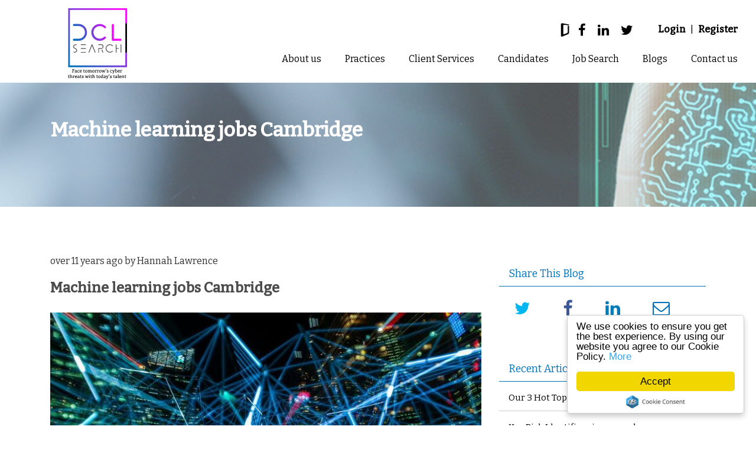

--- FILE ---
content_type: image/svg+xml
request_url: https://www.dclsearch.com/rails/active_storage/blobs/eyJfcmFpbHMiOnsibWVzc2FnZSI6IkJBaHBBeHlMRGc9PSIsImV4cCI6bnVsbCwicHVyIjoiYmxvYl9pZCJ9fQ==--eef6566675e7046be63766ad7d6f51a6e1a3a3e3/DCL-logo.svg
body_size: 5154
content:
<svg xmlns="http://www.w3.org/2000/svg" xmlns:xlink="http://www.w3.org/1999/xlink" viewBox="0 0 573.19 686.32"><defs><style>.cls-1{fill:none;}.cls-2{fill:url(#DCL_Blue);}.cls-3{fill:#4d4d4d;}.cls-4{fill:url(#linear-gradient);}</style><linearGradient id="DCL_Blue" x1="24.81" y1="544.61" x2="548.56" y2="27.84" gradientUnits="userSpaceOnUse"><stop offset="0" stop-color="#0071bc"/><stop offset="1" stop-color="#f0f"/></linearGradient><linearGradient id="linear-gradient" x1="169.35" y1="392.18" x2="542.46" y2="251.51" xlink:href="#DCL_Blue"/></defs><g id="Layer_4" data-name="Layer 4"><polygon class="cls-1" points="26.19 16 26.19 554 564.19 554 564.19 430.25 428.94 430.25 428.94 144.75 564.19 144.75 564.19 16 26.19 16"/><polygon class="cls-2" points="556.92 554 18.92 554 18.92 16 556.92 16 556.92 144.75 572.92 144.75 572.92 0 2.92 0 2.92 570 572.92 570 572.92 430.25 556.92 430.25 556.92 554"/><polyline points="573.19 144.75 557.19 144.75 557.19 430.25 573.19 430.25"/><path class="cls-3" d="M161.05,503.3a3.44,3.44,0,0,1-2-1.78,3.43,3.43,0,0,1,1.66-4.64,3.3,3.3,0,0,1,2.66-.16,19.61,19.61,0,0,0,13.54.18q6.48-2.34,8.56-8.18c1.23-3.46,1.47-6.35.71-8.65a13.55,13.55,0,0,0-4.61-6.28,69.78,69.78,0,0,0-8.84-5.93c-2.42-1.37-4.83-2.9-7.23-4.57a29.8,29.8,0,0,1-6.24-5.81,16.89,16.89,0,0,1-3.45-7.72,20.25,20.25,0,0,1,1.3-10.3q3-8.55,12.13-12.16a25.93,25.93,0,0,1,18.86-.14,3.27,3.27,0,0,1,2,1.81,3.48,3.48,0,0,1-1.65,4.64,3.33,3.33,0,0,1-2.68.13,19.37,19.37,0,0,0-13.52-.14,13.3,13.3,0,0,0-8.54,8.2q-1.77,4.93-.64,8.27a13.29,13.29,0,0,0,4.54,6.07,67.07,67.07,0,0,0,8.69,5.75c2.45,1.4,4.89,2.95,7.31,4.67a30.86,30.86,0,0,1,6.32,5.95,17.16,17.16,0,0,1,3.47,7.91q.78,4.51-1.39,10.63-3,8.55-12.12,12.14A26,26,0,0,1,161.05,503.3Z" transform="translate(-104.81 -76)"/><path class="cls-3" d="M276.26,431.81H233a3.48,3.48,0,0,1-3.5-3.5,3.41,3.41,0,0,1,1-2.45,3.33,3.33,0,0,1,2.48-1h43.22a3.3,3.3,0,0,1,2.43,1,3.44,3.44,0,0,1,1,2.45,3.38,3.38,0,0,1-1,2.48A3.32,3.32,0,0,1,276.26,431.81Zm0,36.91H233a3.48,3.48,0,0,1-2.48-5.94,3.3,3.3,0,0,1,2.48-1h43.22a3.27,3.27,0,0,1,2.43,1,3.51,3.51,0,0,1,0,4.93A3.35,3.35,0,0,1,276.26,468.72Zm0,36.92H233a3.48,3.48,0,0,1-3.5-3.5,3.4,3.4,0,0,1,1-2.45,3.33,3.33,0,0,1,2.48-1h43.22a3.3,3.3,0,0,1,2.43,1,3.43,3.43,0,0,1,1,2.45,3.38,3.38,0,0,1-1,2.48A3.32,3.32,0,0,1,276.26,505.64Z" transform="translate(-104.81 -76)"/><path class="cls-3" d="M366.15,503.49l-27.22-66-27.16,66a3.26,3.26,0,0,1-3.16,2.15,3.91,3.91,0,0,1-1.41-.29,3.18,3.18,0,0,1-2.14-3.15,3.44,3.44,0,0,1,.28-1.35L335.72,427a3.49,3.49,0,0,1,3.21-2.2,3.53,3.53,0,0,1,3.27,2.2l30.38,73.83a3.63,3.63,0,0,1,.28,1.35,3.13,3.13,0,0,1-2.2,3.15,3.08,3.08,0,0,1-1.3.29A3.5,3.5,0,0,1,366.15,503.49Z" transform="translate(-104.81 -76)"/><path class="cls-3" d="M402.78,505.64a3.47,3.47,0,0,1-3.49-3.5V465.23a3.41,3.41,0,0,1,1-2.45,3.32,3.32,0,0,1,2.48-1h24.91A14.82,14.82,0,0,0,442.51,447a14.65,14.65,0,0,0-4.34-10.82,14.24,14.24,0,0,0-10.48-4.34H402.78a3.47,3.47,0,0,1-3.49-3.5,3.44,3.44,0,0,1,1-2.45,3.35,3.35,0,0,1,2.48-1h24.91a21.8,21.8,0,0,1,21.76,21.75,21.44,21.44,0,0,1-6.37,15.78,21,21,0,0,1-15.39,6.37H406.28v33.42a3.3,3.3,0,0,1-1,2.48A3.38,3.38,0,0,1,402.78,505.64Zm42.16,0a3.56,3.56,0,0,1-3.16-2L431.3,481.06a3.75,3.75,0,0,1-.34-1.52,3.3,3.3,0,0,1,2-3.1,3.71,3.71,0,0,1,1.53-.34,3.4,3.4,0,0,1,3.15,2l10.48,22.55a3.38,3.38,0,0,1,.34,1.46,3.34,3.34,0,0,1-2,3.16A3.57,3.57,0,0,1,444.94,505.64Z" transform="translate(-104.81 -76)"/><path class="cls-3" d="M483.26,493.8q-7.89-8.06-9.86-15.75a53.31,53.31,0,0,1-2-12.82,39.45,39.45,0,0,1,11.84-28.58q8.06-7.83,15.75-9.83a53,53,0,0,1,12.82-2,39.49,39.49,0,0,1,10.2,1.35,40.56,40.56,0,0,1,18.32,10.48,3.5,3.5,0,0,1-2.42,6,3.6,3.6,0,0,1-2.48-1q-6.66-6.53-13-8.17a44.2,44.2,0,0,0-10.6-1.63,32.54,32.54,0,0,0-23.67,9.8q-6.54,6.66-8.14,13a45.06,45.06,0,0,0-1.61,10.6,32.84,32.84,0,0,0,9.75,23.67q10.26,9.75,23.67,9.75t23.62-9.75a3.49,3.49,0,0,1,2.48-1.07,3.3,3.3,0,0,1,2.39,1.1,3.34,3.34,0,0,1,1.1,2.39,3.55,3.55,0,0,1-1.07,2.48Q528,505.64,511.83,505.64T483.26,493.8Z" transform="translate(-104.81 -76)"/><path class="cls-3" d="M573.09,505.64a3.47,3.47,0,0,1-3.49-3.5V428.37a3.4,3.4,0,0,1,1-2.48,3.51,3.51,0,0,1,4.93,0,3.32,3.32,0,0,1,1.05,2.48v33h19.83a3.5,3.5,0,1,1,0,7H576.59v33.81a3.3,3.3,0,0,1-1.05,2.48A3.38,3.38,0,0,1,573.09,505.64Zm46.67,0a3.32,3.32,0,0,1-2.43-1,3.38,3.38,0,0,1-1-2.48V428.37a3.4,3.4,0,0,1,1-2.48,3.31,3.31,0,0,1,2.43-1,3.45,3.45,0,0,1,3.49,3.49v73.77a3.47,3.47,0,0,1-3.49,3.5Z" transform="translate(-104.81 -76)"/><path class="cls-4" d="M163.83,391a10.13,10.13,0,1,1,0-20.25H209.1a58.51,58.51,0,0,0,30.48-8.19,62.12,62.12,0,0,0,21.95-21.95q8.19-13.75,8.19-31.85a58.51,58.51,0,0,0-8.19-30.48,62.12,62.12,0,0,0-21.95-21.95,58.51,58.51,0,0,0-30.48-8.19H163.83a10.13,10.13,0,1,1,0-20.25H209.1a77.77,77.77,0,0,1,40.6,10.92,82.87,82.87,0,0,1,29.24,29.29q10.92,18.38,10.92,42a78.06,78.06,0,0,1-10.92,40.66,82.87,82.87,0,0,1-29.24,29.29A77.77,77.77,0,0,1,209.1,391Zm192-23.89q-15.93-16.26-19.91-31.79t-4-25.87q0-33.33,23.89-57.67Q372.09,236,387.62,232t25.76-4a80.87,80.87,0,0,1,20.7,2.73,81.73,81.73,0,0,1,37,21.16,10.15,10.15,0,0,1,0,14.33,10,10,0,0,1-14.22,0q-12.29-11.94-23.94-15t-19.51-3q-24.9,0-43.34,18Q358.1,278.42,355.14,290a81.48,81.48,0,0,0-2.95,19.46q0,25,17.85,43.33,18.88,18,43.34,18t43.45-18a10,10,0,0,1,14.22,0,10.15,10.15,0,0,1,0,14.33Q446.14,391,413.38,391T355.83,367.14ZM541,391a10.11,10.11,0,0,1-10.12-10.12V238a10.13,10.13,0,1,1,20.25,0V370.78h62.56a9.83,9.83,0,0,1,7.11,3A10.13,10.13,0,0,1,613.69,391Z" transform="translate(-104.81 -76)"/><path d="M153.87,680.33h10.28v3.57H153.87v10.5l4.47.9V698h-13V695.3l3.8-.9V670.28l-3.8-.9v-2.45l8.49-.23H167.5v7.38h-2.91l-1.11-3.8h-9.61Z" transform="translate(-104.81 -76)"/><path d="M181.12,673.85c5.19,0,8.27,1.79,8.27,6.93V694.4l3.57.9v2.45L186,698l-.94-3.13c-1.52,1.52-4.2,3.57-7.33,3.57-4.24,0-6.7-2.45-6.7-6.7,0-5.14,4-6.92,10.28-6.92h3.57v-3.58c0-2.68-1.56-4-4.24-4a14.36,14.36,0,0,0-4.51.67l-.63,3.35h-2.9l-.23-5.58A31.33,31.33,0,0,1,181.12,673.85Zm-5.49,17.65a3.1,3.1,0,0,0,3.26,3.35c3.35,0,6-3.57,6-3.57V687.7h-3.13C177.33,687.7,175.63,688.82,175.63,691.5Z" transform="translate(-104.81 -76)"/><path d="M211.51,677.87a18.73,18.73,0,0,0-4-.44c-4.25,0-6.71,2.68-6.71,8.26,0,6,2.68,9.16,6.93,9.16a10.47,10.47,0,0,0,6.92-2.68l1.57,2.68s-4,3.57-8.94,3.57c-7.37,0-11.17-4.69-11.17-12.28,0-7.15,4.47-12.29,11.62-12.29a19.09,19.09,0,0,1,7.59,1.79l-.22,6h-2.9Z" transform="translate(-104.81 -76)"/><path d="M230.05,694.85a12.89,12.89,0,0,0,7.51-2.46l1.56,2.33a16,16,0,0,1-9.52,3.7c-7.15,0-10.72-4.69-10.72-12.06,0-7.15,4.47-12.51,11-12.51s9.38,3.8,9.38,10.5a15.34,15.34,0,0,1-.23,2.37l-15.41.09C223.57,691.72,226.21,694.85,230.05,694.85Zm-.45-17.51c-3.57,0-5.58,2.77-5.85,6.12h10.72C234.47,680.11,233.18,677.34,229.6,677.34Z" transform="translate(-104.81 -76)"/><path d="M267.8,674.52v3.35h-6.47v14.34c0,2.06,1,2.73,2.23,2.73a7.87,7.87,0,0,0,3.48-1.12l1.21,2.37a10.26,10.26,0,0,1-6.25,2.23c-2.68,0-5.14-1.47-5.14-6.47V677.87h-4.47V675l4.47-.45v-5.63l4.47-.89v6.52Z" transform="translate(-104.81 -76)"/><path d="M292.82,685.69c0,7.6-4.46,12.73-11.17,12.73s-10.72-4-10.72-12.06c0-7.59,4.69-12.51,11.4-12.51S292.82,678.54,292.82,685.69Zm-17.2.45c0,5.36,1.79,8.71,6.26,8.71s6.25-3.13,6.25-8.94c0-4.91-1.56-8.48-6-8.48S275.62,680.33,275.62,686.14Z" transform="translate(-104.81 -76)"/><path d="M312.26,673.85a6.25,6.25,0,0,1,6.21,3.84c.58-.58,4.2-3.84,8.31-3.84,4.92,0,6.93,3.13,6.93,8V694.4l3.35,1.12V698H326.33v-2.46l2.91-1.12V682.34c0-3.44-1.25-4.69-3.8-4.69a8.28,8.28,0,0,0-6.25,3.57V694.4l2.9,1.12V698H311.81v-2.46l2.91-1.12V682.34c0-3.44-1.25-4.74-3.71-4.74s-5.05,1.79-6.34,3.62V694.4l2.9,1.12V698H296.4v-2.46l3.8-1.12V677.87l-3.8-.89v-2.46l7.37-.22.4,3.17C305.2,676.49,308.6,673.85,312.26,673.85Z" transform="translate(-104.81 -76)"/><path d="M362.08,685.69c0,7.6-4.47,12.73-11.17,12.73s-10.72-4-10.72-12.06c0-7.59,4.69-12.51,11.39-12.51S362.08,678.54,362.08,685.69Zm-17.2.45c0,5.36,1.79,8.71,6.25,8.71s6.26-3.13,6.26-8.94c0-4.91-1.57-8.48-6-8.48S344.88,680.33,344.88,686.14Z" transform="translate(-104.81 -76)"/><path d="M380.17,673.85a12.75,12.75,0,0,1,4,.67L384,681h-2.9l-.67-3.35a8.25,8.25,0,0,0-6.48,3.48V694.4l4.47,1.12V698H365.65v-2.46l3.8-1.12V677.87l-3.8-.89v-2.46l7.38-.22.4,3.26C374.55,676.31,377.14,673.85,380.17,673.85Z" transform="translate(-104.81 -76)"/><path d="M401,673.85a12.64,12.64,0,0,1,4,.67l-.22,6.48h-2.9l-.67-3.35a8.23,8.23,0,0,0-6.48,3.48V694.4l4.47,1.12V698H386.43v-2.46l3.8-1.12V677.87l-3.8-.89v-2.46l7.37-.22.41,3.26C395.32,676.31,397.91,673.85,401,673.85Z" transform="translate(-104.81 -76)"/><path d="M429.1,685.69c0,7.6-4.47,12.73-11.17,12.73s-10.72-4-10.72-12.06c0-7.59,4.69-12.51,11.39-12.51S429.1,678.54,429.1,685.69Zm-17.2.45c0,5.36,1.79,8.71,6.25,8.71s6.26-3.13,6.26-8.94c0-4.91-1.56-8.48-6-8.48S411.9,680.33,411.9,686.14Z" transform="translate(-104.81 -76)"/><path d="M437.59,677.43l3.8,16.53,5.85-19.44,4.25-.67L457,694l3.57-16.31-3.13-.67v-2.46l10.06-.22V677l-2.6.45L459.48,698h-5.13l-4.25-13.85L449,679.84l-.94,4.29L443.85,698h-5.14l-5.59-20.33-2.23-.67v-2.46l10.05-.22V677Z" transform="translate(-104.81 -76)"/><path d="M472.58,669.38c0-.89-1-1.69-1-3.26a2.83,2.83,0,0,1,2.9-3c1.57,0,2.91.8,2.91,3.31s-2,6-5.14,9.38l-2-1.7S472.58,671,472.58,669.38Z" transform="translate(-104.81 -76)"/><path d="M485.93,694.67a14.55,14.55,0,0,0,3.76.4c2.68,0,5.05-.76,5.05-3.53,0-4.82-12.47-2.59-12.47-10.72,0-4.65,3.58-7,8.18-7a29.31,29.31,0,0,1,7.64,1.34l-.14,6h-2.9l-.72-3.48a10.82,10.82,0,0,0-3.62-.54c-2.27,0-4,.72-4,3,0,4.78,12.46,2.94,12.46,10.58,0,5.14-4.46,7.64-9.82,7.64a24.54,24.54,0,0,1-7.06-1v-6.61h3.12Z" transform="translate(-104.81 -76)"/><path d="M528.69,677.87a18.62,18.62,0,0,0-4-.44c-4.24,0-6.7,2.68-6.7,8.26,0,6,2.68,9.16,6.93,9.16a10.47,10.47,0,0,0,6.92-2.68l1.56,2.68s-4,3.57-8.93,3.57c-7.37,0-11.17-4.69-11.17-12.28,0-7.15,4.47-12.29,11.62-12.29a19.09,19.09,0,0,1,7.59,1.79l-.22,6h-2.91Z" transform="translate(-104.81 -76)"/><path d="M542.1,677.43l5.36,15.63,4.91-15.41-3.12-.67v-2.46l10.58-.22V677l-2.9.45-6.34,17.69c-2.37,6.21-4.69,13.58-12.07,13.58-1.11,0-2.86-.22-2.86-.22l.41-3.4c.53,0,1,0,1.47,0,3.93,0,5.27-1.39,7.86-7.06l-8-20.42-2.68-.67v-2.46l10.5-.22V677Z" transform="translate(-104.81 -76)"/><path d="M575.47,673.85c6.48,0,9.39,4.69,9.39,11.62,0,7.59-4.25,12.95-12.29,12.95a28.91,28.91,0,0,1-8.27-1.11V667.15l-3.57-.89V663.8l8-.22v12.86A11,11,0,0,1,575.47,673.85Zm-2.23,21c5.18,0,6.93-4,6.93-8.94s-1.57-8.48-5.59-8.48a7,7,0,0,0-5.81,2.9V694.4A14.27,14.27,0,0,0,573.24,694.85Z" transform="translate(-104.81 -76)"/><path d="M599.82,694.85a12.89,12.89,0,0,0,7.51-2.46l1.56,2.33a15.93,15.93,0,0,1-9.51,3.7c-7.15,0-10.72-4.69-10.72-12.06,0-7.15,4.46-12.51,10.94-12.51s9.38,3.8,9.38,10.5a16,16,0,0,1-.22,2.37l-15.41.09C593.35,691.72,596,694.85,599.82,694.85Zm-.44-17.51c-3.58,0-5.59,2.77-5.85,6.12h10.72C604.25,680.11,603,677.34,599.38,677.34Z" transform="translate(-104.81 -76)"/><path d="M627.3,673.85a12.64,12.64,0,0,1,4,.67L631.1,681h-2.9l-.67-3.35a8.25,8.25,0,0,0-6.48,3.48V694.4l4.47,1.12V698H612.78v-2.46l3.8-1.12V677.87l-3.8-.89v-2.46l7.38-.22.4,3.26C621.67,676.31,624.27,673.85,627.3,673.85Z" transform="translate(-104.81 -76)"/><path d="M120.23,728.14v3.35h-6.48v14.34c0,2.06,1,2.73,2.23,2.73a7.91,7.91,0,0,0,3.49-1.12l1.2,2.37a10.33,10.33,0,0,1-6.25,2.23c-2.68,0-5.14-1.47-5.14-6.48V731.49h-4.47v-2.9l4.47-.45v-5.63l4.47-.89v6.52Z" transform="translate(-104.81 -76)"/><path d="M139,727.47c4.92,0,7.15,3.13,7.15,8V748l3.35,1.12v2.45H138.77v-2.45l2.9-1.07V736c0-3.53-1.52-4.74-3.79-4.74a9.25,9.25,0,0,0-6.71,3.62V748l2.91,1.12v2.45H122.91v-2.45l3.8-1.12V720.77l-3.8-.9v-2.45l8.26-.23v13.5C132.56,729.52,135.69,727.47,139,727.47Z" transform="translate(-104.81 -76)"/><path d="M167.14,727.47a12.64,12.64,0,0,1,4,.67l-.22,6.48H168l-.67-3.35a8.23,8.23,0,0,0-6.47,3.48V748l4.46,1.12v2.45H152.62v-2.45l3.8-1.12V731.49l-3.8-.89v-2.46l7.37-.22.4,3.26C161.51,729.93,164.1,727.47,167.14,727.47Z" transform="translate(-104.81 -76)"/><path d="M184.57,748.47a12.88,12.88,0,0,0,7.5-2.46l1.57,2.32a16,16,0,0,1-9.52,3.71C177,752,173.4,747.35,173.4,740c0-7.15,4.46-12.51,10.94-12.51s9.39,3.8,9.39,10.5a15.52,15.52,0,0,1-.23,2.37l-15.41.09C178.09,745.34,180.72,748.47,184.57,748.47ZM184.12,731c-3.57,0-5.58,2.77-5.85,6.12H189C189,733.72,187.69,731,184.12,731Z" transform="translate(-104.81 -76)"/><path d="M207.8,727.47c5.18,0,8.27,1.79,8.27,6.92V748l3.57.89v2.46l-6.93.22-.93-3.12c-1.52,1.52-4.2,3.57-7.33,3.57-4.24,0-6.7-2.46-6.7-6.7,0-5.14,4-6.92,10.27-6.92h3.58v-3.58c0-2.68-1.57-4-4.25-4a14.36,14.36,0,0,0-4.51.67l-.62,3.35h-2.91l-.22-5.58A31.23,31.23,0,0,1,207.8,727.47Zm-5.5,17.65a3.1,3.1,0,0,0,3.27,3.35c3.35,0,6-3.58,6-3.58v-3.57h-3.13C204,741.32,202.3,742.44,202.3,745.12Z" transform="translate(-104.81 -76)"/><path d="M237.29,728.14v3.35h-6.48v14.34c0,2.06,1,2.73,2.23,2.73a7.87,7.87,0,0,0,3.49-1.12l1.21,2.37a10.36,10.36,0,0,1-6.26,2.23c-2.68,0-5.14-1.47-5.14-6.48V731.49h-4.46v-2.9l4.46-.45v-5.63l4.47-.89v6.52Z" transform="translate(-104.81 -76)"/><path d="M244.3,748.29a14.45,14.45,0,0,0,3.76.4c2.68,0,5.05-.76,5.05-3.53,0-4.82-12.47-2.59-12.47-10.72,0-4.65,3.57-7,8.18-7a29.31,29.31,0,0,1,7.64,1.34l-.14,6h-2.9l-.72-3.48a10.82,10.82,0,0,0-3.62-.54c-2.27,0-4,.71-4,3,0,4.78,12.46,3,12.46,10.59,0,5.14-4.46,7.64-9.83,7.64a24.51,24.51,0,0,1-7.05-1v-6.61h3.12Z" transform="translate(-104.81 -76)"/><path d="M276.79,731l3.79,16.53,5.86-19.43,4.24-.67,5.54,20.1,3.58-16.3-3.13-.67v-2.46l10.05-.22v2.68l-2.59.44-5.45,20.55h-5.14l-4.24-13.85-1.08-4.28-.93,4.28L283,751.59H277.9l-5.58-20.32-2.24-.67v-2.46l10.06-.22v2.68Z" transform="translate(-104.81 -76)"/><path d="M320.35,749.14v2.45H308.73v-2.45l3.8-1.12V731.49l-3.8-.89v-2.46l8.27-.22V748Zm-5.81-31.72c1.79,0,2.91.89,2.91,3.12a3,3,0,0,1-2.91,3.13c-1.79,0-2.9-1.12-2.9-3.13A2.87,2.87,0,0,1,314.54,717.42Z" transform="translate(-104.81 -76)"/><path d="M338.22,728.14v3.35h-6.48v14.34c0,2.06,1,2.73,2.24,2.73a7.87,7.87,0,0,0,3.48-1.12l1.21,2.37a10.33,10.33,0,0,1-6.26,2.23c-2.68,0-5.13-1.47-5.13-6.48V731.49h-4.47v-2.9l4.47-.45v-5.63l4.46-.89v6.52Z" transform="translate(-104.81 -76)"/><path d="M357,727.47c4.91,0,7.15,3.13,7.15,8V748l3.35,1.12v2.45H356.76v-2.45l2.91-1.07V736c0-3.53-1.52-4.74-3.8-4.74a9.21,9.21,0,0,0-6.7,3.62V748l2.9,1.12v2.45H340.9v-2.45l3.8-1.12V720.77l-3.8-.9v-2.45l8.27-.23v13.5C350.55,729.52,353.68,727.47,357,727.47Z" transform="translate(-104.81 -76)"/><path d="M395.41,728.14v3.35h-6.48v14.34c0,2.06,1,2.73,2.24,2.73a7.87,7.87,0,0,0,3.48-1.12l1.21,2.37A10.33,10.33,0,0,1,389.6,752c-2.68,0-5.13-1.47-5.13-6.48V731.49H380v-2.9l4.47-.45v-5.63l4.46-.89v6.52Z" transform="translate(-104.81 -76)"/><path d="M420.43,739.31c0,7.59-4.47,12.73-11.17,12.73s-10.72-4-10.72-12.06c0-7.6,4.69-12.51,11.39-12.51S420.43,732.16,420.43,739.31Zm-17.2.44c0,5.37,1.79,8.72,6.26,8.72s6.25-3.13,6.25-8.94c0-4.91-1.56-8.49-6-8.49S403.23,734,403.23,739.75Z" transform="translate(-104.81 -76)"/><path d="M448.58,748.91v2.46l-7.59.22-.36-2.54a9.86,9.86,0,0,1-7,3c-6.48,0-9.38-4.69-9.38-11.61,0-7.6,3.8-13,11.84-13a13.09,13.09,0,0,1,4.25.71v-7.41l-3.8-.9v-2.45l8.26-.23V748Zm-13-17.87c-5.18,0-6.7,4-6.7,8.94s1.57,8.49,5.59,8.49a7.31,7.31,0,0,0,5.81-3.35V731.94A10.13,10.13,0,0,0,435.62,731Z" transform="translate(-104.81 -76)"/><path d="M461.76,727.47c5.19,0,8.27,1.79,8.27,6.92V748l3.57.89v2.46l-6.92.22-.94-3.12c-1.52,1.52-4.2,3.57-7.33,3.57-4.24,0-6.7-2.46-6.7-6.7,0-5.14,4-6.92,10.28-6.92h3.57v-3.58c0-2.68-1.56-4-4.24-4a14.39,14.39,0,0,0-4.52.67l-.62,3.35h-2.91l-.22-5.58A31.23,31.23,0,0,1,461.76,727.47Zm-5.49,17.65a3.1,3.1,0,0,0,3.26,3.35c3.35,0,6-3.58,6-3.58v-3.57h-3.13C458,741.32,456.27,742.44,456.27,745.12Z" transform="translate(-104.81 -76)"/><path d="M481.42,731l5.36,15.64,4.92-15.41-3.13-.67v-2.46l10.59-.22v2.68l-2.91.44-6.34,17.7c-2.37,6.21-4.69,13.58-12.06,13.58a28,28,0,0,1-2.86-.23l.4-3.39c.54,0,1,0,1.48,0,3.93,0,5.27-1.38,7.86-7.06l-8-20.41-2.68-.67v-2.46l10.5-.22v2.68Z" transform="translate(-104.81 -76)"/><path d="M504.21,723c0-.89-1-1.7-1-3.26a2.84,2.84,0,0,1,2.91-3c1.56,0,2.9.8,2.9,3.3s-2,6-5.14,9.38l-2-1.69S504.21,724.61,504.21,723Z" transform="translate(-104.81 -76)"/><path d="M517.57,748.29a14.41,14.41,0,0,0,3.75.4c2.68,0,5-.76,5-3.53,0-4.82-12.46-2.59-12.46-10.72,0-4.65,3.57-7,8.17-7a29.31,29.31,0,0,1,7.64,1.34l-.13,6h-2.91l-.71-3.48a10.89,10.89,0,0,0-3.62-.54c-2.28,0-4,.71-4,3,0,4.78,12.47,3,12.47,10.59,0,5.14-4.47,7.64-9.83,7.64a24.62,24.62,0,0,1-7.06-1v-6.61h3.13Z" transform="translate(-104.81 -76)"/><path d="M559.43,728.14v3.35H553v14.34c0,2.06,1,2.73,2.23,2.73a7.87,7.87,0,0,0,3.48-1.12l1.21,2.37a10.33,10.33,0,0,1-6.26,2.23c-2.68,0-5.13-1.47-5.13-6.48V731.49H544v-2.9l4.47-.45v-5.63l4.47-.89v6.52Z" transform="translate(-104.81 -76)"/><path d="M572.84,727.47c5.18,0,8.26,1.79,8.26,6.92V748l3.58.89v2.46l-6.93.22-.94-3.12c-1.52,1.52-4.2,3.57-7.32,3.57-4.25,0-6.7-2.46-6.7-6.7,0-5.14,4-6.92,10.27-6.92h3.57v-3.58c0-2.68-1.56-4-4.24-4a14.36,14.36,0,0,0-4.51.67l-.63,3.35h-2.9l-.23-5.58A31.34,31.34,0,0,1,572.84,727.47Zm-5.5,17.65a3.1,3.1,0,0,0,3.26,3.35c3.35,0,6-3.58,6-3.58v-3.57h-3.12C569,741.32,567.34,742.44,567.34,745.12Z" transform="translate(-104.81 -76)"/><path d="M599.73,749.14v2.45H587.36v-2.45l3.8-1.12V720.77l-3.8-.9v-2.45l8.35-.23V748Z" transform="translate(-104.81 -76)"/><path d="M612.92,748.47a12.88,12.88,0,0,0,7.5-2.46l1.57,2.32a16,16,0,0,1-9.52,3.71c-7.15,0-10.72-4.69-10.72-12.06,0-7.15,4.46-12.51,10.94-12.51s9.38,3.8,9.38,10.5a16.2,16.2,0,0,1-.22,2.37l-15.41.09C606.44,745.34,609.07,748.47,612.92,748.47ZM612.47,731c-3.58,0-5.59,2.77-5.85,6.12h10.72C617.34,733.72,616,731,612.47,731Z" transform="translate(-104.81 -76)"/><path d="M642,727.47c4.91,0,7.15,3.13,7.15,8V748l3.35,1.12v2.45H641.73v-2.45l2.91-1.12V736c0-3.13-1.12-4.69-4-4.69-3.8,0-6.48,3.57-6.48,3.57V748l2.9,1.12v2.45H625.87v-2.45l3.8-1.12V731.49l-3.8-.89v-2.46l7.38-.22.4,3.17C634.72,730.15,638.25,727.47,642,727.47Z" transform="translate(-104.81 -76)"/><path d="M670.11,728.14v3.35h-6.48v14.34c0,2.06,1,2.73,2.23,2.73a7.91,7.91,0,0,0,3.49-1.12l1.2,2.37A10.33,10.33,0,0,1,664.3,752c-2.68,0-5.14-1.47-5.14-6.48V731.49h-4.47v-2.9l4.47-.45v-5.63l4.47-.89v6.52Z" transform="translate(-104.81 -76)"/></g></svg>